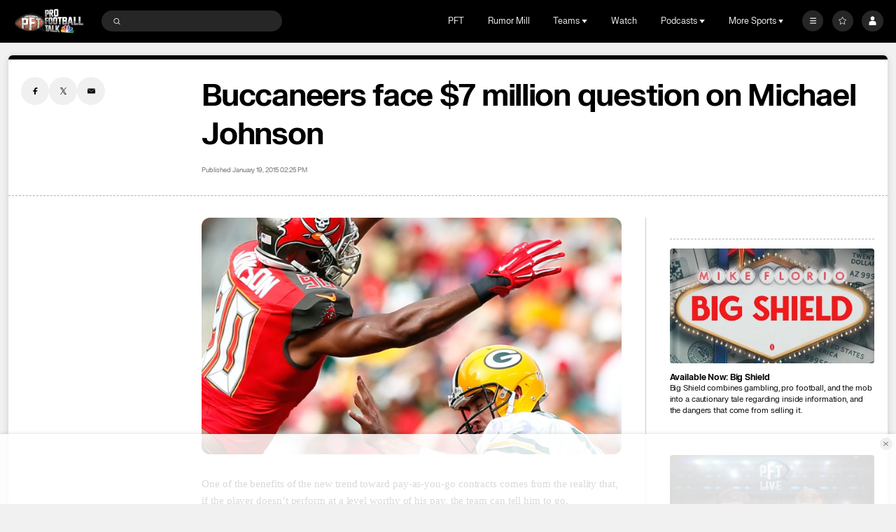

--- FILE ---
content_type: image/svg+xml
request_url: https://nbcsports.brightspotcdn.com/b1/55/14a45496476198c7e8c2d0f5f5ef/new-england-patriots-primary.svg
body_size: 2790
content:
<svg width="100" height="100" viewBox="0 0 100 100" fill="none" xmlns="http://www.w3.org/2000/svg">
<mask id="mask0_0_26107" style="mask-type:luminance" maskUnits="userSpaceOnUse" x="4" y="28" width="92" height="45">
<path fill-rule="evenodd" clip-rule="evenodd" d="M4.00006 28.8044H95.9233V72.991H4.00006V28.8044Z" fill="white"/>
</mask>
<g mask="url(#mask0_0_26107)">
<path fill-rule="evenodd" clip-rule="evenodd" d="M94.7461 34.1619C83.1792 36.8841 82.674 30.2083 65.2771 28.9843C41.8623 27.3365 22.1856 37.5026 6.46085 38.8054C3.04474 39.0885 3.4878 41.9217 5.94274 42.4027C11.8695 43.7811 17.9851 43.6058 23.5817 42.8579C23.3945 43.3074 23.2057 43.9998 23.8311 44.5314C26.048 46.4093 34.9599 46.5701 38.8723 46.3449C40.2006 46.2701 43.0365 46.0031 43.0365 46.0031C42.2279 46.0787 40.9633 48.5348 43.6361 49.2264C60.1493 53.8338 67.9185 61.2736 76.8376 72.991C80.4619 72.5294 83.874 68.1842 82.4198 64.8668L83.1428 63.0855L85.8125 61.8542L85.0466 55.9111L89.1164 54.0011C89.1164 54.0011 95.4555 37.0257 95.8267 35.7896C96.198 34.5535 95.4297 34.001 94.7461 34.1619Z" fill="white"/>
</g>
<path fill-rule="evenodd" clip-rule="evenodd" d="M48.9258 36.4983C37.4766 37.1723 23.7396 43.6205 6.24829 40.7462C21.7511 38.6609 33.5699 33.5509 47.9856 31.5162L48.9258 36.4983Z" fill="#C60C30"/>
<path fill-rule="evenodd" clip-rule="evenodd" d="M50.8361 43.0946C55.4773 42.5976 59.5705 42.7552 64.0325 45.4662C54.7268 44.4601 50.1703 47.0505 44.3703 47.6263C64.8613 52.9848 72.3633 64.4352 77.4443 70.7805C80.996 69.2766 81.1872 66.2005 80.2834 65.1035L81.1977 63.1493L81.2397 61.8955L83.6882 60.7544L82.9135 54.6745L87.4981 52.8039L93.5725 36.2338C83.2806 38.3618 79.9461 31.7294 65.3035 30.8247C59.3389 30.4555 53.9674 30.729 48.9243 31.3876L49.7458 36.4598C53.1168 36.3448 56.2891 36.7718 59.2993 38.1366C55.9897 37.9323 53.0118 38.2058 50.1066 38.743L50.8361 43.0946Z" fill="#002244"/>
<path fill-rule="evenodd" clip-rule="evenodd" d="M50.16 43.1653C43.8265 43.9092 36.4802 45.6736 25.8809 43.6832C35.0163 43.4355 41.855 40.3883 49.382 38.8909L50.16 43.1653Z" fill="#C60C30"/>
<path fill-rule="evenodd" clip-rule="evenodd" d="M66.6439 57.0765C72.1825 60.9416 75.0272 65.224 77.9139 68.9725C79.3819 68.3645 79.8419 66.6668 79.3593 66.0668L77.9615 64.3522L79.5514 64.4455L80.2809 63.1821L78.3045 63.0655L76.078 63.466L78.336 61.9251L80.0549 62.0257L80.1187 61.0501L78.3626 60.2121L78.9663 59.5543L82.2145 59.7562L81.2808 52.5472C79.9968 52.3911 78.917 53.0619 78.4506 54.9124L72.6925 54.5746C73.5028 52.7442 74.7649 51.9207 77.1602 52.2247C75.8165 50.3492 69.2683 50.1755 68.3435 53.1182L73.4269 57.2695L74.0846 61.0638L71.9961 58.0432C70.1181 56.4235 68.1458 55.2871 66.6439 57.0765Z" fill="#B0B7BC"/>
<path fill-rule="evenodd" clip-rule="evenodd" d="M83.6819 38.4852L84.0911 42.1058L88.1802 43.6354L84.3437 44.594L84.723 49.4748L81.4053 45.35L76.4438 46.5145L79.5096 42.9575L76.9813 39.6192L81.2157 41.0676L83.6819 38.4852Z" fill="white"/>
</svg>
